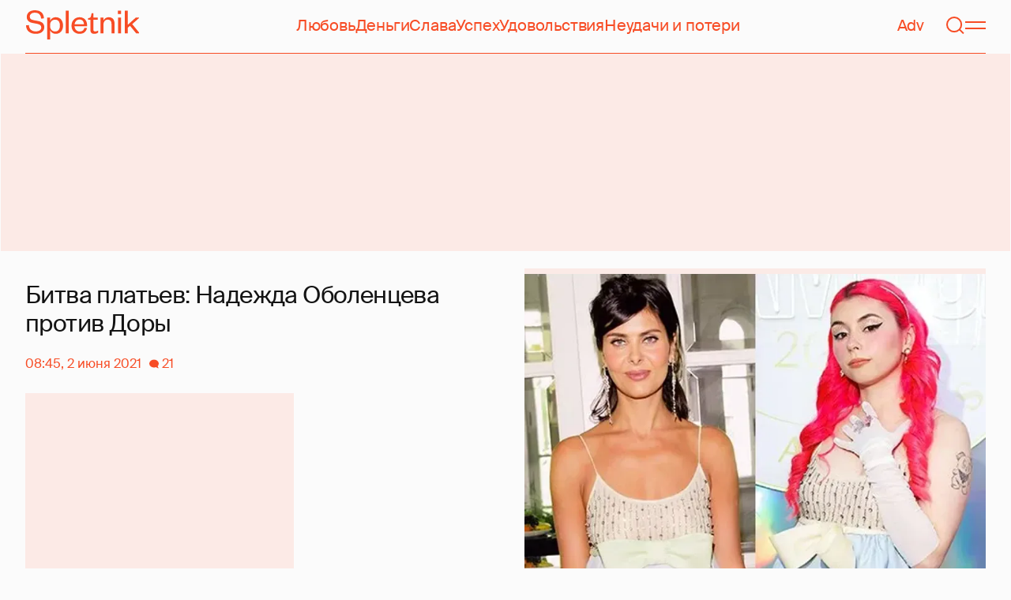

--- FILE ---
content_type: text/html; charset=utf-8
request_url: https://www.google.com/recaptcha/api2/aframe
body_size: 267
content:
<!DOCTYPE HTML><html><head><meta http-equiv="content-type" content="text/html; charset=UTF-8"></head><body><script nonce="PTGyoOhfWf9a5jIP1Y_o-g">/** Anti-fraud and anti-abuse applications only. See google.com/recaptcha */ try{var clients={'sodar':'https://pagead2.googlesyndication.com/pagead/sodar?'};window.addEventListener("message",function(a){try{if(a.source===window.parent){var b=JSON.parse(a.data);var c=clients[b['id']];if(c){var d=document.createElement('img');d.src=c+b['params']+'&rc='+(localStorage.getItem("rc::a")?sessionStorage.getItem("rc::b"):"");window.document.body.appendChild(d);sessionStorage.setItem("rc::e",parseInt(sessionStorage.getItem("rc::e")||0)+1);localStorage.setItem("rc::h",'1768918438935');}}}catch(b){}});window.parent.postMessage("_grecaptcha_ready", "*");}catch(b){}</script></body></html>

--- FILE ---
content_type: application/javascript; charset=utf-8
request_url: https://fundingchoicesmessages.google.com/f/AGSKWxUimtNJ7KWST5SRsAviO0uAZW0gUNBOzQ-aA4UvWcmcWn40B4TFmBmdvjq99kbs3tisFa58-sUu7hvqIx0k7zpBf5dmiK8iAIHJitbjeYOUDnUJDQ-cjbtUW0wSBrGTX_oMefNQ-bHG1hKhBAAxtAHtJzYyjJW6T5m9od5uGEBaAH08S1ZKJ81hDOCg/_/displayAdFrame.-webAd-/adClosefeedbackUpgrade./verticaladrotatorv2./ad.info.
body_size: -1289
content:
window['2f02090b-86d8-4bcf-bed9-692edf79c705'] = true;